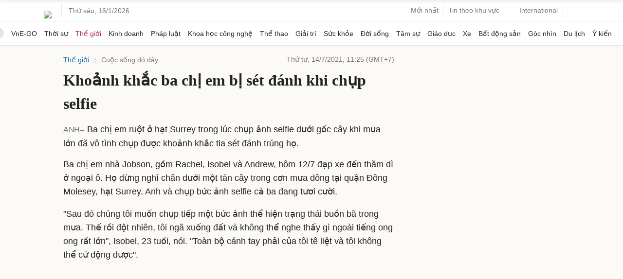

--- FILE ---
content_type: text/html; charset=utf-8
request_url: https://www.google.com/recaptcha/api2/aframe
body_size: 149
content:
<!DOCTYPE HTML><html><head><meta http-equiv="content-type" content="text/html; charset=UTF-8"></head><body><script nonce="Rglx-qEkj8Mk7CDZ04llmw">/** Anti-fraud and anti-abuse applications only. See google.com/recaptcha */ try{var clients={'sodar':'https://pagead2.googlesyndication.com/pagead/sodar?'};window.addEventListener("message",function(a){try{if(a.source===window.parent){var b=JSON.parse(a.data);var c=clients[b['id']];if(c){var d=document.createElement('img');d.src=c+b['params']+'&rc='+(localStorage.getItem("rc::a")?sessionStorage.getItem("rc::b"):"");window.document.body.appendChild(d);sessionStorage.setItem("rc::e",parseInt(sessionStorage.getItem("rc::e")||0)+1);localStorage.setItem("rc::h",'1768577120809');}}}catch(b){}});window.parent.postMessage("_grecaptcha_ready", "*");}catch(b){}</script></body></html>

--- FILE ---
content_type: application/javascript; charset=utf-8
request_url: https://scdn.eclick.vn/zone/1001002/ov_pc_detail_1001147.js
body_size: -132
content:
var smartAds = window.smartAds || {config: {}}; smartAds.config={"In_stream_1":22564,"In_stream_2":22565,"In_stream_3":22578,"Bottom_sponsor":22584,"Large_sponsor":22587};

--- FILE ---
content_type: application/javascript; charset=utf-8
request_url: https://fundingchoicesmessages.google.com/f/AGSKWxX1iyHc2oANoA6AvBEw0jV-R2pJbuE60t8MeiAHir-zZM5lPy6yal3vYE2bmJa_4sJ0adNsKOk_odGJzu2AsvHtgzt_fai0dM_TKDww38f91RRNlCAvJ5j1XOcNBtK1a3iifcCmZ1Kop6RK9r-HBIBwkjX9IUrREp0VE5jP85wdAuhQlRl6i0dWiIbx/_/propads2./ads_detect./AdsRotateNEWHeader./adultimate./adtagtc.
body_size: -1290
content:
window['f4f718d4-45cf-4b5f-a52c-482b46aa7017'] = true;